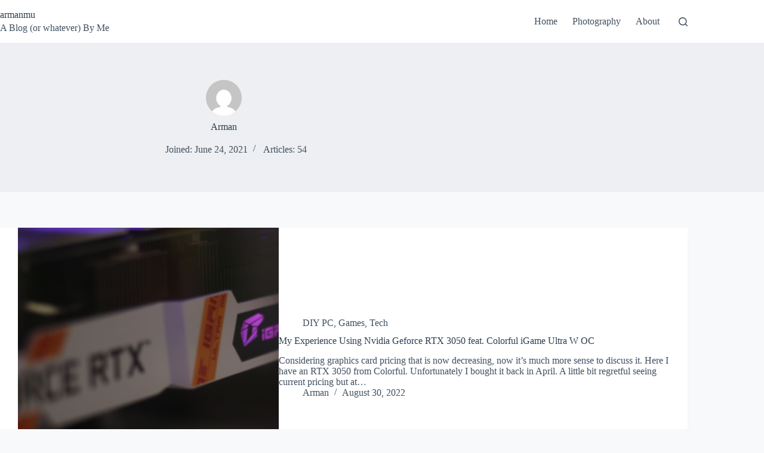

--- FILE ---
content_type: text/html; charset=UTF-8
request_url: https://armanmu.com/author/dusbekas/page/3/
body_size: 12617
content:
<!doctype html>
<html lang="en-GB">
<head>
	
	<meta charset="UTF-8">
	<meta name="viewport" content="width=device-width, initial-scale=1, maximum-scale=5, viewport-fit=cover">
	<link rel="profile" href="https://gmpg.org/xfn/11">

	<link rel="dns-prefetch" href="//cdn.hu-manity.co" />
		<!-- Cookie Compliance -->
		<script type="text/javascript">var huOptions = {"appID":"armanmucom-4b37fcd","currentLanguage":"en","blocking":false,"globalCookie":true,"isAdmin":false,"privacyConsent":true,"forms":[]};</script>
		<script type="text/javascript" src="https://cdn.hu-manity.co/hu-banner.min.js"></script><title>Arman &#8211; Page 3 &#8211; Armanmu</title>
<meta name='robots' content='max-image-preview:large' />
	<style>img:is([sizes="auto" i], [sizes^="auto," i]) { contain-intrinsic-size: 3000px 1500px }</style>
	<link rel="alternate" type="application/rss+xml" title="Armanmu &raquo; Feed" href="https://armanmu.com/feed/" />
<link rel="alternate" type="application/rss+xml" title="Armanmu &raquo; Comments Feed" href="https://armanmu.com/comments/feed/" />
<link rel="alternate" type="application/rss+xml" title="Armanmu &raquo; Posts by Arman Feed" href="https://armanmu.com/author/dusbekas/feed/" />
<link rel='stylesheet' id='blocksy-dynamic-global-css' href='https://armanmu.com/wp-content/uploads/blocksy/css/global.css?ver=64235' media='all' />
<link rel='stylesheet' id='wp-block-library-css' href='https://armanmu.com/wp-includes/css/dist/block-library/style.min.css?ver=6.8.3' media='all' />
<style id='global-styles-inline-css'>
:root{--wp--preset--aspect-ratio--square: 1;--wp--preset--aspect-ratio--4-3: 4/3;--wp--preset--aspect-ratio--3-4: 3/4;--wp--preset--aspect-ratio--3-2: 3/2;--wp--preset--aspect-ratio--2-3: 2/3;--wp--preset--aspect-ratio--16-9: 16/9;--wp--preset--aspect-ratio--9-16: 9/16;--wp--preset--color--black: #000000;--wp--preset--color--cyan-bluish-gray: #abb8c3;--wp--preset--color--white: #ffffff;--wp--preset--color--pale-pink: #f78da7;--wp--preset--color--vivid-red: #cf2e2e;--wp--preset--color--luminous-vivid-orange: #ff6900;--wp--preset--color--luminous-vivid-amber: #fcb900;--wp--preset--color--light-green-cyan: #7bdcb5;--wp--preset--color--vivid-green-cyan: #00d084;--wp--preset--color--pale-cyan-blue: #8ed1fc;--wp--preset--color--vivid-cyan-blue: #0693e3;--wp--preset--color--vivid-purple: #9b51e0;--wp--preset--color--palette-color-1: var(--theme-palette-color-1, #3eaf7c);--wp--preset--color--palette-color-2: var(--theme-palette-color-2, #33a370);--wp--preset--color--palette-color-3: var(--theme-palette-color-3, #415161);--wp--preset--color--palette-color-4: var(--theme-palette-color-4, #2c3e50);--wp--preset--color--palette-color-5: var(--theme-palette-color-5, #E2E7ED);--wp--preset--color--palette-color-6: var(--theme-palette-color-6, #edeff2);--wp--preset--color--palette-color-7: var(--theme-palette-color-7, #f8f9fb);--wp--preset--color--palette-color-8: var(--theme-palette-color-8, #ffffff);--wp--preset--gradient--vivid-cyan-blue-to-vivid-purple: linear-gradient(135deg,rgba(6,147,227,1) 0%,rgb(155,81,224) 100%);--wp--preset--gradient--light-green-cyan-to-vivid-green-cyan: linear-gradient(135deg,rgb(122,220,180) 0%,rgb(0,208,130) 100%);--wp--preset--gradient--luminous-vivid-amber-to-luminous-vivid-orange: linear-gradient(135deg,rgba(252,185,0,1) 0%,rgba(255,105,0,1) 100%);--wp--preset--gradient--luminous-vivid-orange-to-vivid-red: linear-gradient(135deg,rgba(255,105,0,1) 0%,rgb(207,46,46) 100%);--wp--preset--gradient--very-light-gray-to-cyan-bluish-gray: linear-gradient(135deg,rgb(238,238,238) 0%,rgb(169,184,195) 100%);--wp--preset--gradient--cool-to-warm-spectrum: linear-gradient(135deg,rgb(74,234,220) 0%,rgb(151,120,209) 20%,rgb(207,42,186) 40%,rgb(238,44,130) 60%,rgb(251,105,98) 80%,rgb(254,248,76) 100%);--wp--preset--gradient--blush-light-purple: linear-gradient(135deg,rgb(255,206,236) 0%,rgb(152,150,240) 100%);--wp--preset--gradient--blush-bordeaux: linear-gradient(135deg,rgb(254,205,165) 0%,rgb(254,45,45) 50%,rgb(107,0,62) 100%);--wp--preset--gradient--luminous-dusk: linear-gradient(135deg,rgb(255,203,112) 0%,rgb(199,81,192) 50%,rgb(65,88,208) 100%);--wp--preset--gradient--pale-ocean: linear-gradient(135deg,rgb(255,245,203) 0%,rgb(182,227,212) 50%,rgb(51,167,181) 100%);--wp--preset--gradient--electric-grass: linear-gradient(135deg,rgb(202,248,128) 0%,rgb(113,206,126) 100%);--wp--preset--gradient--midnight: linear-gradient(135deg,rgb(2,3,129) 0%,rgb(40,116,252) 100%);--wp--preset--gradient--juicy-peach: linear-gradient(to right, #ffecd2 0%, #fcb69f 100%);--wp--preset--gradient--young-passion: linear-gradient(to right, #ff8177 0%, #ff867a 0%, #ff8c7f 21%, #f99185 52%, #cf556c 78%, #b12a5b 100%);--wp--preset--gradient--true-sunset: linear-gradient(to right, #fa709a 0%, #fee140 100%);--wp--preset--gradient--morpheus-den: linear-gradient(to top, #30cfd0 0%, #330867 100%);--wp--preset--gradient--plum-plate: linear-gradient(135deg, #667eea 0%, #764ba2 100%);--wp--preset--gradient--aqua-splash: linear-gradient(15deg, #13547a 0%, #80d0c7 100%);--wp--preset--gradient--love-kiss: linear-gradient(to top, #ff0844 0%, #ffb199 100%);--wp--preset--gradient--new-retrowave: linear-gradient(to top, #3b41c5 0%, #a981bb 49%, #ffc8a9 100%);--wp--preset--gradient--plum-bath: linear-gradient(to top, #cc208e 0%, #6713d2 100%);--wp--preset--gradient--high-flight: linear-gradient(to right, #0acffe 0%, #495aff 100%);--wp--preset--gradient--teen-party: linear-gradient(-225deg, #FF057C 0%, #8D0B93 50%, #321575 100%);--wp--preset--gradient--fabled-sunset: linear-gradient(-225deg, #231557 0%, #44107A 29%, #FF1361 67%, #FFF800 100%);--wp--preset--gradient--arielle-smile: radial-gradient(circle 248px at center, #16d9e3 0%, #30c7ec 47%, #46aef7 100%);--wp--preset--gradient--itmeo-branding: linear-gradient(180deg, #2af598 0%, #009efd 100%);--wp--preset--gradient--deep-blue: linear-gradient(to right, #6a11cb 0%, #2575fc 100%);--wp--preset--gradient--strong-bliss: linear-gradient(to right, #f78ca0 0%, #f9748f 19%, #fd868c 60%, #fe9a8b 100%);--wp--preset--gradient--sweet-period: linear-gradient(to top, #3f51b1 0%, #5a55ae 13%, #7b5fac 25%, #8f6aae 38%, #a86aa4 50%, #cc6b8e 62%, #f18271 75%, #f3a469 87%, #f7c978 100%);--wp--preset--gradient--purple-division: linear-gradient(to top, #7028e4 0%, #e5b2ca 100%);--wp--preset--gradient--cold-evening: linear-gradient(to top, #0c3483 0%, #a2b6df 100%, #6b8cce 100%, #a2b6df 100%);--wp--preset--gradient--mountain-rock: linear-gradient(to right, #868f96 0%, #596164 100%);--wp--preset--gradient--desert-hump: linear-gradient(to top, #c79081 0%, #dfa579 100%);--wp--preset--gradient--ethernal-constance: linear-gradient(to top, #09203f 0%, #537895 100%);--wp--preset--gradient--happy-memories: linear-gradient(-60deg, #ff5858 0%, #f09819 100%);--wp--preset--gradient--grown-early: linear-gradient(to top, #0ba360 0%, #3cba92 100%);--wp--preset--gradient--morning-salad: linear-gradient(-225deg, #B7F8DB 0%, #50A7C2 100%);--wp--preset--gradient--night-call: linear-gradient(-225deg, #AC32E4 0%, #7918F2 48%, #4801FF 100%);--wp--preset--gradient--mind-crawl: linear-gradient(-225deg, #473B7B 0%, #3584A7 51%, #30D2BE 100%);--wp--preset--gradient--angel-care: linear-gradient(-225deg, #FFE29F 0%, #FFA99F 48%, #FF719A 100%);--wp--preset--gradient--juicy-cake: linear-gradient(to top, #e14fad 0%, #f9d423 100%);--wp--preset--gradient--rich-metal: linear-gradient(to right, #d7d2cc 0%, #304352 100%);--wp--preset--gradient--mole-hall: linear-gradient(-20deg, #616161 0%, #9bc5c3 100%);--wp--preset--gradient--cloudy-knoxville: linear-gradient(120deg, #fdfbfb 0%, #ebedee 100%);--wp--preset--gradient--soft-grass: linear-gradient(to top, #c1dfc4 0%, #deecdd 100%);--wp--preset--gradient--saint-petersburg: linear-gradient(135deg, #f5f7fa 0%, #c3cfe2 100%);--wp--preset--gradient--everlasting-sky: linear-gradient(135deg, #fdfcfb 0%, #e2d1c3 100%);--wp--preset--gradient--kind-steel: linear-gradient(-20deg, #e9defa 0%, #fbfcdb 100%);--wp--preset--gradient--over-sun: linear-gradient(60deg, #abecd6 0%, #fbed96 100%);--wp--preset--gradient--premium-white: linear-gradient(to top, #d5d4d0 0%, #d5d4d0 1%, #eeeeec 31%, #efeeec 75%, #e9e9e7 100%);--wp--preset--gradient--clean-mirror: linear-gradient(45deg, #93a5cf 0%, #e4efe9 100%);--wp--preset--gradient--wild-apple: linear-gradient(to top, #d299c2 0%, #fef9d7 100%);--wp--preset--gradient--snow-again: linear-gradient(to top, #e6e9f0 0%, #eef1f5 100%);--wp--preset--gradient--confident-cloud: linear-gradient(to top, #dad4ec 0%, #dad4ec 1%, #f3e7e9 100%);--wp--preset--gradient--glass-water: linear-gradient(to top, #dfe9f3 0%, white 100%);--wp--preset--gradient--perfect-white: linear-gradient(-225deg, #E3FDF5 0%, #FFE6FA 100%);--wp--preset--font-size--small: 13px;--wp--preset--font-size--medium: 20px;--wp--preset--font-size--large: clamp(22px, 1.375rem + ((1vw - 3.2px) * 0.625), 30px);--wp--preset--font-size--x-large: clamp(30px, 1.875rem + ((1vw - 3.2px) * 1.563), 50px);--wp--preset--font-size--xx-large: clamp(45px, 2.813rem + ((1vw - 3.2px) * 2.734), 80px);--wp--preset--spacing--20: 0.44rem;--wp--preset--spacing--30: 0.67rem;--wp--preset--spacing--40: 1rem;--wp--preset--spacing--50: 1.5rem;--wp--preset--spacing--60: 2.25rem;--wp--preset--spacing--70: 3.38rem;--wp--preset--spacing--80: 5.06rem;--wp--preset--shadow--natural: 6px 6px 9px rgba(0, 0, 0, 0.2);--wp--preset--shadow--deep: 12px 12px 50px rgba(0, 0, 0, 0.4);--wp--preset--shadow--sharp: 6px 6px 0px rgba(0, 0, 0, 0.2);--wp--preset--shadow--outlined: 6px 6px 0px -3px rgba(255, 255, 255, 1), 6px 6px rgba(0, 0, 0, 1);--wp--preset--shadow--crisp: 6px 6px 0px rgba(0, 0, 0, 1);}:root { --wp--style--global--content-size: var(--theme-block-max-width);--wp--style--global--wide-size: var(--theme-block-wide-max-width); }:where(body) { margin: 0; }.wp-site-blocks > .alignleft { float: left; margin-right: 2em; }.wp-site-blocks > .alignright { float: right; margin-left: 2em; }.wp-site-blocks > .aligncenter { justify-content: center; margin-left: auto; margin-right: auto; }:where(.wp-site-blocks) > * { margin-block-start: var(--theme-content-spacing); margin-block-end: 0; }:where(.wp-site-blocks) > :first-child { margin-block-start: 0; }:where(.wp-site-blocks) > :last-child { margin-block-end: 0; }:root { --wp--style--block-gap: var(--theme-content-spacing); }:root :where(.is-layout-flow) > :first-child{margin-block-start: 0;}:root :where(.is-layout-flow) > :last-child{margin-block-end: 0;}:root :where(.is-layout-flow) > *{margin-block-start: var(--theme-content-spacing);margin-block-end: 0;}:root :where(.is-layout-constrained) > :first-child{margin-block-start: 0;}:root :where(.is-layout-constrained) > :last-child{margin-block-end: 0;}:root :where(.is-layout-constrained) > *{margin-block-start: var(--theme-content-spacing);margin-block-end: 0;}:root :where(.is-layout-flex){gap: var(--theme-content-spacing);}:root :where(.is-layout-grid){gap: var(--theme-content-spacing);}.is-layout-flow > .alignleft{float: left;margin-inline-start: 0;margin-inline-end: 2em;}.is-layout-flow > .alignright{float: right;margin-inline-start: 2em;margin-inline-end: 0;}.is-layout-flow > .aligncenter{margin-left: auto !important;margin-right: auto !important;}.is-layout-constrained > .alignleft{float: left;margin-inline-start: 0;margin-inline-end: 2em;}.is-layout-constrained > .alignright{float: right;margin-inline-start: 2em;margin-inline-end: 0;}.is-layout-constrained > .aligncenter{margin-left: auto !important;margin-right: auto !important;}.is-layout-constrained > :where(:not(.alignleft):not(.alignright):not(.alignfull)){max-width: var(--wp--style--global--content-size);margin-left: auto !important;margin-right: auto !important;}.is-layout-constrained > .alignwide{max-width: var(--wp--style--global--wide-size);}body .is-layout-flex{display: flex;}.is-layout-flex{flex-wrap: wrap;align-items: center;}.is-layout-flex > :is(*, div){margin: 0;}body .is-layout-grid{display: grid;}.is-layout-grid > :is(*, div){margin: 0;}body{padding-top: 0px;padding-right: 0px;padding-bottom: 0px;padding-left: 0px;}.has-black-color{color: var(--wp--preset--color--black) !important;}.has-cyan-bluish-gray-color{color: var(--wp--preset--color--cyan-bluish-gray) !important;}.has-white-color{color: var(--wp--preset--color--white) !important;}.has-pale-pink-color{color: var(--wp--preset--color--pale-pink) !important;}.has-vivid-red-color{color: var(--wp--preset--color--vivid-red) !important;}.has-luminous-vivid-orange-color{color: var(--wp--preset--color--luminous-vivid-orange) !important;}.has-luminous-vivid-amber-color{color: var(--wp--preset--color--luminous-vivid-amber) !important;}.has-light-green-cyan-color{color: var(--wp--preset--color--light-green-cyan) !important;}.has-vivid-green-cyan-color{color: var(--wp--preset--color--vivid-green-cyan) !important;}.has-pale-cyan-blue-color{color: var(--wp--preset--color--pale-cyan-blue) !important;}.has-vivid-cyan-blue-color{color: var(--wp--preset--color--vivid-cyan-blue) !important;}.has-vivid-purple-color{color: var(--wp--preset--color--vivid-purple) !important;}.has-palette-color-1-color{color: var(--wp--preset--color--palette-color-1) !important;}.has-palette-color-2-color{color: var(--wp--preset--color--palette-color-2) !important;}.has-palette-color-3-color{color: var(--wp--preset--color--palette-color-3) !important;}.has-palette-color-4-color{color: var(--wp--preset--color--palette-color-4) !important;}.has-palette-color-5-color{color: var(--wp--preset--color--palette-color-5) !important;}.has-palette-color-6-color{color: var(--wp--preset--color--palette-color-6) !important;}.has-palette-color-7-color{color: var(--wp--preset--color--palette-color-7) !important;}.has-palette-color-8-color{color: var(--wp--preset--color--palette-color-8) !important;}.has-black-background-color{background-color: var(--wp--preset--color--black) !important;}.has-cyan-bluish-gray-background-color{background-color: var(--wp--preset--color--cyan-bluish-gray) !important;}.has-white-background-color{background-color: var(--wp--preset--color--white) !important;}.has-pale-pink-background-color{background-color: var(--wp--preset--color--pale-pink) !important;}.has-vivid-red-background-color{background-color: var(--wp--preset--color--vivid-red) !important;}.has-luminous-vivid-orange-background-color{background-color: var(--wp--preset--color--luminous-vivid-orange) !important;}.has-luminous-vivid-amber-background-color{background-color: var(--wp--preset--color--luminous-vivid-amber) !important;}.has-light-green-cyan-background-color{background-color: var(--wp--preset--color--light-green-cyan) !important;}.has-vivid-green-cyan-background-color{background-color: var(--wp--preset--color--vivid-green-cyan) !important;}.has-pale-cyan-blue-background-color{background-color: var(--wp--preset--color--pale-cyan-blue) !important;}.has-vivid-cyan-blue-background-color{background-color: var(--wp--preset--color--vivid-cyan-blue) !important;}.has-vivid-purple-background-color{background-color: var(--wp--preset--color--vivid-purple) !important;}.has-palette-color-1-background-color{background-color: var(--wp--preset--color--palette-color-1) !important;}.has-palette-color-2-background-color{background-color: var(--wp--preset--color--palette-color-2) !important;}.has-palette-color-3-background-color{background-color: var(--wp--preset--color--palette-color-3) !important;}.has-palette-color-4-background-color{background-color: var(--wp--preset--color--palette-color-4) !important;}.has-palette-color-5-background-color{background-color: var(--wp--preset--color--palette-color-5) !important;}.has-palette-color-6-background-color{background-color: var(--wp--preset--color--palette-color-6) !important;}.has-palette-color-7-background-color{background-color: var(--wp--preset--color--palette-color-7) !important;}.has-palette-color-8-background-color{background-color: var(--wp--preset--color--palette-color-8) !important;}.has-black-border-color{border-color: var(--wp--preset--color--black) !important;}.has-cyan-bluish-gray-border-color{border-color: var(--wp--preset--color--cyan-bluish-gray) !important;}.has-white-border-color{border-color: var(--wp--preset--color--white) !important;}.has-pale-pink-border-color{border-color: var(--wp--preset--color--pale-pink) !important;}.has-vivid-red-border-color{border-color: var(--wp--preset--color--vivid-red) !important;}.has-luminous-vivid-orange-border-color{border-color: var(--wp--preset--color--luminous-vivid-orange) !important;}.has-luminous-vivid-amber-border-color{border-color: var(--wp--preset--color--luminous-vivid-amber) !important;}.has-light-green-cyan-border-color{border-color: var(--wp--preset--color--light-green-cyan) !important;}.has-vivid-green-cyan-border-color{border-color: var(--wp--preset--color--vivid-green-cyan) !important;}.has-pale-cyan-blue-border-color{border-color: var(--wp--preset--color--pale-cyan-blue) !important;}.has-vivid-cyan-blue-border-color{border-color: var(--wp--preset--color--vivid-cyan-blue) !important;}.has-vivid-purple-border-color{border-color: var(--wp--preset--color--vivid-purple) !important;}.has-palette-color-1-border-color{border-color: var(--wp--preset--color--palette-color-1) !important;}.has-palette-color-2-border-color{border-color: var(--wp--preset--color--palette-color-2) !important;}.has-palette-color-3-border-color{border-color: var(--wp--preset--color--palette-color-3) !important;}.has-palette-color-4-border-color{border-color: var(--wp--preset--color--palette-color-4) !important;}.has-palette-color-5-border-color{border-color: var(--wp--preset--color--palette-color-5) !important;}.has-palette-color-6-border-color{border-color: var(--wp--preset--color--palette-color-6) !important;}.has-palette-color-7-border-color{border-color: var(--wp--preset--color--palette-color-7) !important;}.has-palette-color-8-border-color{border-color: var(--wp--preset--color--palette-color-8) !important;}.has-vivid-cyan-blue-to-vivid-purple-gradient-background{background: var(--wp--preset--gradient--vivid-cyan-blue-to-vivid-purple) !important;}.has-light-green-cyan-to-vivid-green-cyan-gradient-background{background: var(--wp--preset--gradient--light-green-cyan-to-vivid-green-cyan) !important;}.has-luminous-vivid-amber-to-luminous-vivid-orange-gradient-background{background: var(--wp--preset--gradient--luminous-vivid-amber-to-luminous-vivid-orange) !important;}.has-luminous-vivid-orange-to-vivid-red-gradient-background{background: var(--wp--preset--gradient--luminous-vivid-orange-to-vivid-red) !important;}.has-very-light-gray-to-cyan-bluish-gray-gradient-background{background: var(--wp--preset--gradient--very-light-gray-to-cyan-bluish-gray) !important;}.has-cool-to-warm-spectrum-gradient-background{background: var(--wp--preset--gradient--cool-to-warm-spectrum) !important;}.has-blush-light-purple-gradient-background{background: var(--wp--preset--gradient--blush-light-purple) !important;}.has-blush-bordeaux-gradient-background{background: var(--wp--preset--gradient--blush-bordeaux) !important;}.has-luminous-dusk-gradient-background{background: var(--wp--preset--gradient--luminous-dusk) !important;}.has-pale-ocean-gradient-background{background: var(--wp--preset--gradient--pale-ocean) !important;}.has-electric-grass-gradient-background{background: var(--wp--preset--gradient--electric-grass) !important;}.has-midnight-gradient-background{background: var(--wp--preset--gradient--midnight) !important;}.has-juicy-peach-gradient-background{background: var(--wp--preset--gradient--juicy-peach) !important;}.has-young-passion-gradient-background{background: var(--wp--preset--gradient--young-passion) !important;}.has-true-sunset-gradient-background{background: var(--wp--preset--gradient--true-sunset) !important;}.has-morpheus-den-gradient-background{background: var(--wp--preset--gradient--morpheus-den) !important;}.has-plum-plate-gradient-background{background: var(--wp--preset--gradient--plum-plate) !important;}.has-aqua-splash-gradient-background{background: var(--wp--preset--gradient--aqua-splash) !important;}.has-love-kiss-gradient-background{background: var(--wp--preset--gradient--love-kiss) !important;}.has-new-retrowave-gradient-background{background: var(--wp--preset--gradient--new-retrowave) !important;}.has-plum-bath-gradient-background{background: var(--wp--preset--gradient--plum-bath) !important;}.has-high-flight-gradient-background{background: var(--wp--preset--gradient--high-flight) !important;}.has-teen-party-gradient-background{background: var(--wp--preset--gradient--teen-party) !important;}.has-fabled-sunset-gradient-background{background: var(--wp--preset--gradient--fabled-sunset) !important;}.has-arielle-smile-gradient-background{background: var(--wp--preset--gradient--arielle-smile) !important;}.has-itmeo-branding-gradient-background{background: var(--wp--preset--gradient--itmeo-branding) !important;}.has-deep-blue-gradient-background{background: var(--wp--preset--gradient--deep-blue) !important;}.has-strong-bliss-gradient-background{background: var(--wp--preset--gradient--strong-bliss) !important;}.has-sweet-period-gradient-background{background: var(--wp--preset--gradient--sweet-period) !important;}.has-purple-division-gradient-background{background: var(--wp--preset--gradient--purple-division) !important;}.has-cold-evening-gradient-background{background: var(--wp--preset--gradient--cold-evening) !important;}.has-mountain-rock-gradient-background{background: var(--wp--preset--gradient--mountain-rock) !important;}.has-desert-hump-gradient-background{background: var(--wp--preset--gradient--desert-hump) !important;}.has-ethernal-constance-gradient-background{background: var(--wp--preset--gradient--ethernal-constance) !important;}.has-happy-memories-gradient-background{background: var(--wp--preset--gradient--happy-memories) !important;}.has-grown-early-gradient-background{background: var(--wp--preset--gradient--grown-early) !important;}.has-morning-salad-gradient-background{background: var(--wp--preset--gradient--morning-salad) !important;}.has-night-call-gradient-background{background: var(--wp--preset--gradient--night-call) !important;}.has-mind-crawl-gradient-background{background: var(--wp--preset--gradient--mind-crawl) !important;}.has-angel-care-gradient-background{background: var(--wp--preset--gradient--angel-care) !important;}.has-juicy-cake-gradient-background{background: var(--wp--preset--gradient--juicy-cake) !important;}.has-rich-metal-gradient-background{background: var(--wp--preset--gradient--rich-metal) !important;}.has-mole-hall-gradient-background{background: var(--wp--preset--gradient--mole-hall) !important;}.has-cloudy-knoxville-gradient-background{background: var(--wp--preset--gradient--cloudy-knoxville) !important;}.has-soft-grass-gradient-background{background: var(--wp--preset--gradient--soft-grass) !important;}.has-saint-petersburg-gradient-background{background: var(--wp--preset--gradient--saint-petersburg) !important;}.has-everlasting-sky-gradient-background{background: var(--wp--preset--gradient--everlasting-sky) !important;}.has-kind-steel-gradient-background{background: var(--wp--preset--gradient--kind-steel) !important;}.has-over-sun-gradient-background{background: var(--wp--preset--gradient--over-sun) !important;}.has-premium-white-gradient-background{background: var(--wp--preset--gradient--premium-white) !important;}.has-clean-mirror-gradient-background{background: var(--wp--preset--gradient--clean-mirror) !important;}.has-wild-apple-gradient-background{background: var(--wp--preset--gradient--wild-apple) !important;}.has-snow-again-gradient-background{background: var(--wp--preset--gradient--snow-again) !important;}.has-confident-cloud-gradient-background{background: var(--wp--preset--gradient--confident-cloud) !important;}.has-glass-water-gradient-background{background: var(--wp--preset--gradient--glass-water) !important;}.has-perfect-white-gradient-background{background: var(--wp--preset--gradient--perfect-white) !important;}.has-small-font-size{font-size: var(--wp--preset--font-size--small) !important;}.has-medium-font-size{font-size: var(--wp--preset--font-size--medium) !important;}.has-large-font-size{font-size: var(--wp--preset--font-size--large) !important;}.has-x-large-font-size{font-size: var(--wp--preset--font-size--x-large) !important;}.has-xx-large-font-size{font-size: var(--wp--preset--font-size--xx-large) !important;}
:root :where(.wp-block-pullquote){font-size: clamp(0.984em, 0.984rem + ((1vw - 0.2em) * 0.645), 1.5em);line-height: 1.6;}
</style>
<link rel='stylesheet' id='ct-main-styles-css' href='https://armanmu.com/wp-content/themes/blocksy/static/bundle/main.min.css?ver=2.1.9' media='all' />
<link rel='stylesheet' id='ct-page-title-styles-css' href='https://armanmu.com/wp-content/themes/blocksy/static/bundle/page-title.min.css?ver=2.1.9' media='all' />
<link rel="https://api.w.org/" href="https://armanmu.com/wp-json/" /><link rel="alternate" title="JSON" type="application/json" href="https://armanmu.com/wp-json/wp/v2/users/2" /><link rel="EditURI" type="application/rsd+xml" title="RSD" href="https://armanmu.com/xmlrpc.php?rsd" />
<meta name="generator" content="WordPress 6.8.3" />
<meta name="cdp-version" content="1.5.0" /><noscript><link rel='stylesheet' href='https://armanmu.com/wp-content/themes/blocksy/static/bundle/no-scripts.min.css' type='text/css'></noscript>
<link rel="icon" href="https://armanmu.com/wp-content/uploads/2021/06/cropped-icon-32x32.png" sizes="32x32" />
<link rel="icon" href="https://armanmu.com/wp-content/uploads/2021/06/cropped-icon-192x192.png" sizes="192x192" />
<link rel="apple-touch-icon" href="https://armanmu.com/wp-content/uploads/2021/06/cropped-icon-180x180.png" />
<meta name="msapplication-TileImage" content="https://armanmu.com/wp-content/uploads/2021/06/cropped-icon-270x270.png" />
		<style id="wp-custom-css">
			.entry-content *{margin-bottom: 8px;}

.entry-content .wp-block-image{margin-bottom: 16px;}

.entry-content .wp-block-image img{margin-bottom: 0px;}

.entry-content h1{margin-top: 16px;}
		</style>
			</head>


<body class="archive paged author author-dusbekas author-2 wp-custom-logo wp-embed-responsive paged-3 author-paged-3 wp-theme-blocksy cookies-not-set" data-link="type-2" data-prefix="author" data-header="type-1:sticky" data-footer="type-1">

<a class="skip-link screen-reader-text" href="#main">Skip to content</a><div class="ct-drawer-canvas" data-location="start">
		<div id="search-modal" class="ct-panel" data-behaviour="modal" role="dialog" aria-label="Search modal" inert>
			<div class="ct-panel-actions">
				<button class="ct-toggle-close" data-type="type-1" aria-label="Close search modal">
					<svg class="ct-icon" width="12" height="12" viewBox="0 0 15 15"><path d="M1 15a1 1 0 01-.71-.29 1 1 0 010-1.41l5.8-5.8-5.8-5.8A1 1 0 011.7.29l5.8 5.8 5.8-5.8a1 1 0 011.41 1.41l-5.8 5.8 5.8 5.8a1 1 0 01-1.41 1.41l-5.8-5.8-5.8 5.8A1 1 0 011 15z"/></svg>				</button>
			</div>

			<div class="ct-panel-content">
				

<form role="search" method="get" class="ct-search-form"  action="https://armanmu.com/" aria-haspopup="listbox" data-live-results="thumbs">

	<input type="search" class="modal-field" placeholder="Search" value="" name="s" autocomplete="off" title="Search for..." aria-label="Search for...">

	<div class="ct-search-form-controls">
		
		<button type="submit" class="wp-element-button" data-button="icon" aria-label="Search button">
			<svg class="ct-icon ct-search-button-content" aria-hidden="true" width="15" height="15" viewBox="0 0 15 15"><path d="M14.8,13.7L12,11c0.9-1.2,1.5-2.6,1.5-4.2c0-3.7-3-6.8-6.8-6.8S0,3,0,6.8s3,6.8,6.8,6.8c1.6,0,3.1-0.6,4.2-1.5l2.8,2.8c0.1,0.1,0.3,0.2,0.5,0.2s0.4-0.1,0.5-0.2C15.1,14.5,15.1,14,14.8,13.7z M1.5,6.8c0-2.9,2.4-5.2,5.2-5.2S12,3.9,12,6.8S9.6,12,6.8,12S1.5,9.6,1.5,6.8z"/></svg>
			<span class="ct-ajax-loader">
				<svg viewBox="0 0 24 24">
					<circle cx="12" cy="12" r="10" opacity="0.2" fill="none" stroke="currentColor" stroke-miterlimit="10" stroke-width="2"/>

					<path d="m12,2c5.52,0,10,4.48,10,10" fill="none" stroke="currentColor" stroke-linecap="round" stroke-miterlimit="10" stroke-width="2">
						<animateTransform
							attributeName="transform"
							attributeType="XML"
							type="rotate"
							dur="0.6s"
							from="0 12 12"
							to="360 12 12"
							repeatCount="indefinite"
						/>
					</path>
				</svg>
			</span>
		</button>

		
					<input type="hidden" name="ct_post_type" value="post:page">
		
		

		<input type="hidden" value="0db23ce554" class="ct-live-results-nonce">	</div>

			<div class="screen-reader-text" aria-live="polite" role="status">
			No results		</div>
	
</form>


			</div>
		</div>

		<div id="offcanvas" class="ct-panel ct-header" data-behaviour="right-side" role="dialog" aria-label="Offcanvas modal" inert=""><div class="ct-panel-inner">
		<div class="ct-panel-actions">
			
			<button class="ct-toggle-close" data-type="type-1" aria-label="Close drawer">
				<svg class="ct-icon" width="12" height="12" viewBox="0 0 15 15"><path d="M1 15a1 1 0 01-.71-.29 1 1 0 010-1.41l5.8-5.8-5.8-5.8A1 1 0 011.7.29l5.8 5.8 5.8-5.8a1 1 0 011.41 1.41l-5.8 5.8 5.8 5.8a1 1 0 01-1.41 1.41l-5.8-5.8-5.8 5.8A1 1 0 011 15z"/></svg>
			</button>
		</div>
		<div class="ct-panel-content" data-device="desktop"><div class="ct-panel-content-inner"></div></div><div class="ct-panel-content" data-device="mobile"><div class="ct-panel-content-inner">
<nav
	class="mobile-menu menu-container"
	data-id="mobile-menu" data-interaction="click" data-toggle-type="type-1" data-submenu-dots="yes"	aria-label="Default">

	<ul id="menu-default-1" class=""><li class="menu-item menu-item-type-custom menu-item-object-custom menu-item-home menu-item-321"><a href="https://armanmu.com" class="ct-menu-link">Home</a></li>
<li class="menu-item menu-item-type-post_type menu-item-object-page menu-item-322"><a href="https://armanmu.com/photography/" class="ct-menu-link">Photography</a></li>
<li class="menu-item menu-item-type-post_type menu-item-object-page menu-item-39"><a href="https://armanmu.com/about/" class="ct-menu-link">About</a></li>
</ul></nav>

</div></div></div></div></div>
<div id="main-container">
	<header id="header" class="ct-header" data-id="type-1" itemscope="" itemtype="https://schema.org/WPHeader"><div data-device="desktop"><div class="ct-sticky-container"><div data-sticky="slide"><div data-row="middle" data-column-set="2"><div class="ct-container"><div data-column="start" data-placements="1"><div data-items="primary">
<div	class="site-branding"
	data-id="logo"	data-logo="top"	itemscope="itemscope" itemtype="https://schema.org/Organization">

			<a href="https://armanmu.com/" class="site-logo-container" rel="home" itemprop="url" ><img width="512" height="512" src="https://armanmu.com/wp-content/uploads/2021/06/cropped-icon.png" class="default-logo" alt="Armanmu" decoding="async" fetchpriority="high" srcset="https://armanmu.com/wp-content/uploads/2021/06/cropped-icon.png 512w, https://armanmu.com/wp-content/uploads/2021/06/cropped-icon-300x300.png 300w, https://armanmu.com/wp-content/uploads/2021/06/cropped-icon-150x150.png 150w, https://armanmu.com/wp-content/uploads/2021/06/cropped-icon-270x270.png 270w, https://armanmu.com/wp-content/uploads/2021/06/cropped-icon-192x192.png 192w, https://armanmu.com/wp-content/uploads/2021/06/cropped-icon-180x180.png 180w, https://armanmu.com/wp-content/uploads/2021/06/cropped-icon-32x32.png 32w" sizes="(max-width: 512px) 100vw, 512px" /></a>	
			<div class="site-title-container">
							<span class="site-title " itemprop="name">
					<a href="https://armanmu.com/" rel="home" itemprop="url">
						armanmu					</a>
				</span>
			
							<p class="site-description " itemprop="description">
					A Blog (or whatever) By Me				</p>
					</div>
	  </div>

</div></div><div data-column="end" data-placements="1"><div data-items="primary">
<nav
	id="header-menu-1"
	class="header-menu-1 menu-container"
	data-id="menu" data-interaction="hover"	data-menu="type-1"
	data-dropdown="type-1:simple"		data-responsive="no"	itemscope="" itemtype="https://schema.org/SiteNavigationElement"	aria-label="Default">

	<ul id="menu-default" class="menu"><li id="menu-item-321" class="menu-item menu-item-type-custom menu-item-object-custom menu-item-home menu-item-321"><a href="https://armanmu.com" class="ct-menu-link">Home</a></li>
<li id="menu-item-322" class="menu-item menu-item-type-post_type menu-item-object-page menu-item-322"><a href="https://armanmu.com/photography/" class="ct-menu-link">Photography</a></li>
<li id="menu-item-39" class="menu-item menu-item-type-post_type menu-item-object-page menu-item-39"><a href="https://armanmu.com/about/" class="ct-menu-link">About</a></li>
</ul></nav>


<button
	class="ct-header-search ct-toggle "
	data-toggle-panel="#search-modal"
	aria-controls="search-modal"
	aria-label="Search"
	data-label="left"
	data-id="search">

	<span class="ct-label ct-hidden-sm ct-hidden-md ct-hidden-lg" aria-hidden="true">Search</span>

	<svg class="ct-icon" aria-hidden="true" width="15" height="15" viewBox="0 0 15 15"><path d="M14.8,13.7L12,11c0.9-1.2,1.5-2.6,1.5-4.2c0-3.7-3-6.8-6.8-6.8S0,3,0,6.8s3,6.8,6.8,6.8c1.6,0,3.1-0.6,4.2-1.5l2.8,2.8c0.1,0.1,0.3,0.2,0.5,0.2s0.4-0.1,0.5-0.2C15.1,14.5,15.1,14,14.8,13.7z M1.5,6.8c0-2.9,2.4-5.2,5.2-5.2S12,3.9,12,6.8S9.6,12,6.8,12S1.5,9.6,1.5,6.8z"/></svg></button>
</div></div></div></div></div></div></div><div data-device="mobile"><div class="ct-sticky-container"><div data-sticky="slide"><div data-row="middle" data-column-set="2"><div class="ct-container"><div data-column="start" data-placements="1"><div data-items="primary">
<div	class="site-branding"
	data-id="logo"	data-logo="top"	>

			<a href="https://armanmu.com/" class="site-logo-container" rel="home" itemprop="url" ><img width="512" height="512" src="https://armanmu.com/wp-content/uploads/2021/06/cropped-icon.png" class="default-logo" alt="Armanmu" decoding="async" srcset="https://armanmu.com/wp-content/uploads/2021/06/cropped-icon.png 512w, https://armanmu.com/wp-content/uploads/2021/06/cropped-icon-300x300.png 300w, https://armanmu.com/wp-content/uploads/2021/06/cropped-icon-150x150.png 150w, https://armanmu.com/wp-content/uploads/2021/06/cropped-icon-270x270.png 270w, https://armanmu.com/wp-content/uploads/2021/06/cropped-icon-192x192.png 192w, https://armanmu.com/wp-content/uploads/2021/06/cropped-icon-180x180.png 180w, https://armanmu.com/wp-content/uploads/2021/06/cropped-icon-32x32.png 32w" sizes="(max-width: 512px) 100vw, 512px" /></a>	
			<div class="site-title-container">
							<span class="site-title " >
					<a href="https://armanmu.com/" rel="home" >
						armanmu					</a>
				</span>
			
							<p class="site-description " >
					A Blog (or whatever) By Me				</p>
					</div>
	  </div>

</div></div><div data-column="end" data-placements="1"><div data-items="primary">
<button
	class="ct-header-trigger ct-toggle "
	data-toggle-panel="#offcanvas"
	aria-controls="offcanvas"
	data-design="simple"
	data-label="right"
	aria-label="Menu"
	data-id="trigger">

	<span class="ct-label ct-hidden-sm ct-hidden-md ct-hidden-lg" aria-hidden="true">Menu</span>

	<svg
		class="ct-icon"
		width="18" height="14" viewBox="0 0 18 14"
		data-type="type-1"
		aria-hidden="true">

		<rect y="0.00" width="18" height="1.7" rx="1"/>
		<rect y="6.15" width="18" height="1.7" rx="1"/>
		<rect y="12.3" width="18" height="1.7" rx="1"/>
	</svg>
</button>

<button
	class="ct-header-search ct-toggle "
	data-toggle-panel="#search-modal"
	aria-controls="search-modal"
	aria-label="Search"
	data-label="left"
	data-id="search">

	<span class="ct-label ct-hidden-sm ct-hidden-md ct-hidden-lg" aria-hidden="true">Search</span>

	<svg class="ct-icon" aria-hidden="true" width="15" height="15" viewBox="0 0 15 15"><path d="M14.8,13.7L12,11c0.9-1.2,1.5-2.6,1.5-4.2c0-3.7-3-6.8-6.8-6.8S0,3,0,6.8s3,6.8,6.8,6.8c1.6,0,3.1-0.6,4.2-1.5l2.8,2.8c0.1,0.1,0.3,0.2,0.5,0.2s0.4-0.1,0.5-0.2C15.1,14.5,15.1,14,14.8,13.7z M1.5,6.8c0-2.9,2.4-5.2,5.2-5.2S12,3.9,12,6.8S9.6,12,6.8,12S1.5,9.6,1.5,6.8z"/></svg></button>
</div></div></div></div></div></div></div></header>
	<main id="main" class="site-main hfeed" itemscope="itemscope" itemtype="https://schema.org/CreativeWork">

		
<div class="hero-section" data-type="type-2">
	
			<header class="entry-header ct-container-narrow">
			<div class="ct-author-name"><span class="ct-media-container-static"><img decoding="async" src="https://secure.gravatar.com/avatar/7c73bbc62ad25812fc985fd90c6c661813f97cf2aee9381429319be4a7182e26?s=120&amp;d=mm&amp;r=g" width="60" height="60" style="height:60px" alt="Arman"></span><h1 class="page-title" itemprop="headline">Arman</h1></div>
		<ul class="entry-meta" data-type="simple:slash">
							<li class="meta-date">Joined:&nbsp;June 24, 2021</li>
			
							<li class="meta-articles">Articles:&nbsp;54</li>
			
					</ul>

			</header>
	</div>



<div class="ct-container"  data-vertical-spacing="top:bottom">
	<section >
		<div class="entries" data-archive="default" data-layout="simple" data-cards="boxed"><article class="entry-card post-454 post type-post status-publish format-standard has-post-thumbnail hentry category-diy-pc category-games category-tech tag-colorful-igame tag-graphics-card tag-indonesian tag-rtx" data-reveal="bottom:no"><a class="ct-media-container boundless-image" href="https://armanmu.com/my-experience-using-nvidia-geforce-rtx-3050-feat-colorful-igame-ultra-w-oc/" aria-label="My Experience Using Nvidia Geforce RTX 3050 feat. Colorful iGame Ultra W OC"><img width="768" height="432" src="https://armanmu.com/wp-content/uploads/2022/08/bitmap-768x432.png" class="attachment-medium_large size-medium_large wp-post-image" alt="iGame GeForce RTX 3050 Ultra W OC" loading="lazy" decoding="async" srcset="https://armanmu.com/wp-content/uploads/2022/08/bitmap-768x432.png 768w, https://armanmu.com/wp-content/uploads/2022/08/bitmap-300x169.png 300w, https://armanmu.com/wp-content/uploads/2022/08/bitmap.png 910w" sizes="auto, (max-width: 768px) 100vw, 768px" itemprop="image" style="aspect-ratio: 4/3;" /></a><div class="card-content"><ul class="entry-meta" data-type="simple:slash" data-id="defaul" ><li class="meta-categories" data-type="simple"><a href="https://armanmu.com/category/diy-pc/" rel="tag" class="ct-term-8">DIY PC</a>, <a href="https://armanmu.com/category/games/" rel="tag" class="ct-term-16">Games</a>, <a href="https://armanmu.com/category/tech/" rel="tag" class="ct-term-57">Tech</a></li></ul><h2 class="entry-title"><a href="https://armanmu.com/my-experience-using-nvidia-geforce-rtx-3050-feat-colorful-igame-ultra-w-oc/" rel="bookmark">My Experience Using Nvidia Geforce RTX 3050 feat. Colorful iGame Ultra W OC</a></h2><div class="entry-excerpt"><p>Considering graphics card pricing that is now decreasing, now it’s much more sense to discuss it. Here I have an RTX 3050 from Colorful. Unfortunately I bought it back in April. A little bit regretful seeing current pricing but at…</p>
</div><ul class="entry-meta" data-type="simple:slash" data-id="dd354d" ><li class="meta-author" itemprop="author" itemscope="" itemtype="https://schema.org/Person"><a class="ct-meta-element-author" href="https://armanmu.com/author/dusbekas/" title="Posts by Arman" rel="author" itemprop="url"><span itemprop="name">Arman</span></a></li><li class="meta-date" itemprop="datePublished"><time class="ct-meta-element-date" datetime="2022-08-30T08:00:00+07:00">August 30, 2022</time></li></ul></div></article><article class="entry-card post-450 post type-post status-publish format-standard has-post-thumbnail hentry category-motion-pictures tag-horror tag-ibu tag-joko-anwar" data-reveal="bottom:no"><a class="ct-media-container boundless-image" href="https://armanmu.com/film-review-pengabdi-setan-2-communion-2022/" aria-label="Film Review: Pengabdi Setan 2 Communion (2022)"><img width="768" height="502" src="https://armanmu.com/wp-content/uploads/2022/08/3872912709-768x502.jpg" class="attachment-medium_large size-medium_large wp-post-image" alt="Pengabdi Setan 2" loading="lazy" decoding="async" srcset="https://armanmu.com/wp-content/uploads/2022/08/3872912709-768x502.jpg 768w, https://armanmu.com/wp-content/uploads/2022/08/3872912709-300x196.jpg 300w, https://armanmu.com/wp-content/uploads/2022/08/3872912709-1024x670.jpg 1024w, https://armanmu.com/wp-content/uploads/2022/08/3872912709-1536x1004.jpg 1536w, https://armanmu.com/wp-content/uploads/2022/08/3872912709.jpg 2048w" sizes="auto, (max-width: 768px) 100vw, 768px" itemprop="image" style="aspect-ratio: 4/3;" /></a><div class="card-content"><ul class="entry-meta" data-type="simple:slash" data-id="defaul" ><li class="meta-categories" data-type="simple"><a href="https://armanmu.com/category/motion-pictures/" rel="tag" class="ct-term-24">Motion Pictures</a></li></ul><h2 class="entry-title"><a href="https://armanmu.com/film-review-pengabdi-setan-2-communion-2022/" rel="bookmark">Film Review: Pengabdi Setan 2 Communion (2022)</a></h2><div class="entry-excerpt"><p>There&#8217;s no room to catch a breath. The only time that my heart rate could calm down is just at the very beginning of the film. This is not something that I recommend you to watch for your first date…</p>
</div><ul class="entry-meta" data-type="simple:slash" data-id="41fb36" ><li class="meta-author" itemprop="author" itemscope="" itemtype="https://schema.org/Person"><a class="ct-meta-element-author" href="https://armanmu.com/author/dusbekas/" title="Posts by Arman" rel="author" itemprop="url"><span itemprop="name">Arman</span></a></li><li class="meta-date" itemprop="datePublished"><time class="ct-meta-element-date" datetime="2022-08-25T16:00:00+07:00">August 25, 2022</time></li><li class="meta-comments"><a href="https://armanmu.com/film-review-pengabdi-setan-2-communion-2022/#comments">1 Comment</a></li></ul></div></article><article class="entry-card post-443 post type-post status-publish format-standard has-post-thumbnail hentry category-motion-pictures tag-comanche tag-naru tag-predator" data-reveal="bottom:no"><a class="ct-media-container boundless-image" href="https://armanmu.com/film-review-prey-2022/" aria-label="Film Review: Prey (2022)"><img width="768" height="322" src="https://armanmu.com/wp-content/uploads/2022/08/MV5BMTYwMWE5MzctMTA1ZC00ZGVhLTg1YWItNGNkZDEwNjEzZmUyXkEyXkFqcGdeQXVyMTEyMjM2NDc2._V1_-768x322.jpg" class="attachment-medium_large size-medium_large wp-post-image" alt="Alien" loading="lazy" decoding="async" srcset="https://armanmu.com/wp-content/uploads/2022/08/MV5BMTYwMWE5MzctMTA1ZC00ZGVhLTg1YWItNGNkZDEwNjEzZmUyXkEyXkFqcGdeQXVyMTEyMjM2NDc2._V1_-768x322.jpg 768w, https://armanmu.com/wp-content/uploads/2022/08/MV5BMTYwMWE5MzctMTA1ZC00ZGVhLTg1YWItNGNkZDEwNjEzZmUyXkEyXkFqcGdeQXVyMTEyMjM2NDc2._V1_-300x126.jpg 300w, https://armanmu.com/wp-content/uploads/2022/08/MV5BMTYwMWE5MzctMTA1ZC00ZGVhLTg1YWItNGNkZDEwNjEzZmUyXkEyXkFqcGdeQXVyMTEyMjM2NDc2._V1_-1024x429.jpg 1024w, https://armanmu.com/wp-content/uploads/2022/08/MV5BMTYwMWE5MzctMTA1ZC00ZGVhLTg1YWItNGNkZDEwNjEzZmUyXkEyXkFqcGdeQXVyMTEyMjM2NDc2._V1_-1536x643.jpg 1536w, https://armanmu.com/wp-content/uploads/2022/08/MV5BMTYwMWE5MzctMTA1ZC00ZGVhLTg1YWItNGNkZDEwNjEzZmUyXkEyXkFqcGdeQXVyMTEyMjM2NDc2._V1_-2048x858.jpg 2048w" sizes="auto, (max-width: 768px) 100vw, 768px" itemprop="image" style="aspect-ratio: 4/3;" /></a><div class="card-content"><ul class="entry-meta" data-type="simple:slash" data-id="defaul" ><li class="meta-categories" data-type="simple"><a href="https://armanmu.com/category/motion-pictures/" rel="tag" class="ct-term-24">Motion Pictures</a></li></ul><h2 class="entry-title"><a href="https://armanmu.com/film-review-prey-2022/" rel="bookmark">Film Review: Prey (2022)</a></h2><div class="entry-excerpt"><p>In an oversimplified term, it is a Prometheus (Alien franchise) to the Predator franchise. </p>
</div><ul class="entry-meta" data-type="simple:slash" data-id="bd1ed3" ><li class="meta-author" itemprop="author" itemscope="" itemtype="https://schema.org/Person"><a class="ct-meta-element-author" href="https://armanmu.com/author/dusbekas/" title="Posts by Arman" rel="author" itemprop="url"><span itemprop="name">Arman</span></a></li><li class="meta-date" itemprop="datePublished"><time class="ct-meta-element-date" datetime="2022-08-09T08:00:00+07:00">August 9, 2022</time></li></ul></div></article><article class="entry-card post-436 post type-post status-publish format-standard has-post-thumbnail hentry category-motion-pictures tag-doctor-strange tag-horror tag-marvel" data-reveal="bottom:no"><a class="ct-media-container boundless-image" href="https://armanmu.com/film-review-doctor-strange-in-the-multiverse-of-madness-2022/" aria-label="Film Review: Doctor Strange in the Multiverse of Madness (2022)"><img width="768" height="432" src="https://armanmu.com/wp-content/uploads/2022/06/doctor-strange-in-the-multiverse-of-madness-768x432.jpg" class="attachment-medium_large size-medium_large wp-post-image" alt="Doctor Strange Doctor Strange in the Multiverse of Madness (Disney/Marvel Studios)" loading="lazy" decoding="async" srcset="https://armanmu.com/wp-content/uploads/2022/06/doctor-strange-in-the-multiverse-of-madness-768x432.jpg 768w, https://armanmu.com/wp-content/uploads/2022/06/doctor-strange-in-the-multiverse-of-madness-300x169.jpg 300w, https://armanmu.com/wp-content/uploads/2022/06/doctor-strange-in-the-multiverse-of-madness-1024x576.jpg 1024w, https://armanmu.com/wp-content/uploads/2022/06/doctor-strange-in-the-multiverse-of-madness.jpg 1280w" sizes="auto, (max-width: 768px) 100vw, 768px" itemprop="image" style="aspect-ratio: 4/3;" /></a><div class="card-content"><ul class="entry-meta" data-type="simple:slash" data-id="defaul" ><li class="meta-categories" data-type="simple"><a href="https://armanmu.com/category/motion-pictures/" rel="tag" class="ct-term-24">Motion Pictures</a></li></ul><h2 class="entry-title"><a href="https://armanmu.com/film-review-doctor-strange-in-the-multiverse-of-madness-2022/" rel="bookmark">Film Review: Doctor Strange in the Multiverse of Madness (2022)</a></h2><div class="entry-excerpt"><p>It&#8217;s been quite some time since I watched the premiere and I just rewatched it since the film is now available on Disney+. To sum it up I think it’s like watching one season of Marvel&#8217;s What If..? in one…</p>
</div><ul class="entry-meta" data-type="simple:slash" data-id="378635" ><li class="meta-author" itemprop="author" itemscope="" itemtype="https://schema.org/Person"><a class="ct-meta-element-author" href="https://armanmu.com/author/dusbekas/" title="Posts by Arman" rel="author" itemprop="url"><span itemprop="name">Arman</span></a></li><li class="meta-date" itemprop="datePublished"><time class="ct-meta-element-date" datetime="2022-06-29T12:00:00+07:00">June 29, 2022</time></li></ul></div></article><article class="entry-card post-440 post type-post status-publish format-standard has-post-thumbnail hentry category-life tag-adulting tag-hustle-culture tag-life" data-reveal="bottom:no"><a class="ct-media-container boundless-image" href="https://armanmu.com/one-bit-of-hustle-culture/" aria-label="One Bit of Hustle Culture"><img width="768" height="512" src="https://armanmu.com/wp-content/uploads/2022/06/fernando-hernandez-DoWI-BnPPMo-unsplash-768x512.jpg" class="attachment-medium_large size-medium_large wp-post-image" alt="" loading="lazy" decoding="async" srcset="https://armanmu.com/wp-content/uploads/2022/06/fernando-hernandez-DoWI-BnPPMo-unsplash-768x512.jpg 768w, https://armanmu.com/wp-content/uploads/2022/06/fernando-hernandez-DoWI-BnPPMo-unsplash-300x200.jpg 300w, https://armanmu.com/wp-content/uploads/2022/06/fernando-hernandez-DoWI-BnPPMo-unsplash-1024x683.jpg 1024w, https://armanmu.com/wp-content/uploads/2022/06/fernando-hernandez-DoWI-BnPPMo-unsplash-1536x1024.jpg 1536w, https://armanmu.com/wp-content/uploads/2022/06/fernando-hernandez-DoWI-BnPPMo-unsplash.jpg 1920w" sizes="auto, (max-width: 768px) 100vw, 768px" itemprop="image" style="aspect-ratio: 4/3;" /></a><div class="card-content"><ul class="entry-meta" data-type="simple:slash" data-id="defaul" ><li class="meta-categories" data-type="simple"><a href="https://armanmu.com/category/life/" rel="tag" class="ct-term-97">Life</a></li></ul><h2 class="entry-title"><a href="https://armanmu.com/one-bit-of-hustle-culture/" rel="bookmark">One Bit of Hustle Culture</a></h2><div class="entry-excerpt"><p>What people don&#8217;t get about &#8220;hustle culture&#8221; is that we Millennials and Gen Z don&#8217;t have the luxury of prior generations before us. They could have a basic job and magically own two houses after retirement. Meanwhile, sometimes we do…</p>
</div><ul class="entry-meta" data-type="simple:slash" data-id="e67897" ><li class="meta-author" itemprop="author" itemscope="" itemtype="https://schema.org/Person"><a class="ct-meta-element-author" href="https://armanmu.com/author/dusbekas/" title="Posts by Arman" rel="author" itemprop="url"><span itemprop="name">Arman</span></a></li><li class="meta-date" itemprop="datePublished"><time class="ct-meta-element-date" datetime="2022-06-29T08:00:00+07:00">June 29, 2022</time></li></ul></div></article><article class="entry-card post-426 post type-post status-publish format-standard has-post-thumbnail hentry category-tech tag-android tag-samsung tag-smartphone" data-reveal="bottom:no"><a class="ct-media-container boundless-image" href="https://armanmu.com/samsung-galaxy-a03s-preview/" aria-label="Samsung Galaxy A03s Preview"><img width="768" height="777" src="https://armanmu.com/wp-content/uploads/2022/06/A22-LTE-scaled-1-768x777.webp" class="attachment-medium_large size-medium_large wp-post-image" alt="samsung a03s" loading="lazy" decoding="async" srcset="https://armanmu.com/wp-content/uploads/2022/06/A22-LTE-scaled-1-768x777.webp 768w, https://armanmu.com/wp-content/uploads/2022/06/A22-LTE-scaled-1-297x300.webp 297w, https://armanmu.com/wp-content/uploads/2022/06/A22-LTE-scaled-1-1012x1024.webp 1012w, https://armanmu.com/wp-content/uploads/2022/06/A22-LTE-scaled-1-1519x1536.webp 1519w, https://armanmu.com/wp-content/uploads/2022/06/A22-LTE-scaled-1-2025x2048.webp 2025w" sizes="auto, (max-width: 768px) 100vw, 768px" itemprop="image" style="aspect-ratio: 4/3;" /></a><div class="card-content"><ul class="entry-meta" data-type="simple:slash" data-id="defaul" ><li class="meta-categories" data-type="simple"><a href="https://armanmu.com/category/tech/" rel="tag" class="ct-term-57">Tech</a></li></ul><h2 class="entry-title"><a href="https://armanmu.com/samsung-galaxy-a03s-preview/" rel="bookmark">Samsung Galaxy A03s Preview</a></h2><div class="entry-excerpt"><p>Intro Hi good people! Here we’re going to unbox Samsung Galaxy A03s and take a little bit closer to this smartphone. From the specification standpoint, I can say what we get is sort of what we pay for. I got…</p>
</div><ul class="entry-meta" data-type="simple:slash" data-id="849971" ><li class="meta-author" itemprop="author" itemscope="" itemtype="https://schema.org/Person"><a class="ct-meta-element-author" href="https://armanmu.com/author/dusbekas/" title="Posts by Arman" rel="author" itemprop="url"><span itemprop="name">Arman</span></a></li><li class="meta-date" itemprop="datePublished"><time class="ct-meta-element-date" datetime="2022-06-14T08:00:00+07:00">June 14, 2022</time></li></ul></div></article><article class="entry-card post-416 post type-post status-publish format-standard has-post-thumbnail hentry category-diy-pc category-games category-tech tag-rsr tag-skyrim tag-upscaling" data-reveal="bottom:no"><a class="ct-media-container boundless-image" href="https://armanmu.com/amd-radeon-super-resolution-brief-review-playing-tesv-skyrim/" aria-label="AMD Radeon Super Resolution Brief Review &#8211; Playing TESV: Skyrim"><img width="768" height="432" src="https://armanmu.com/wp-content/uploads/2022/04/4AMD-Spring-Software-Update_09-768x432.jpg" class="attachment-medium_large size-medium_large wp-post-image" alt="AMD RSR (image: AMD)" loading="lazy" decoding="async" srcset="https://armanmu.com/wp-content/uploads/2022/04/4AMD-Spring-Software-Update_09-768x432.jpg 768w, https://armanmu.com/wp-content/uploads/2022/04/4AMD-Spring-Software-Update_09-300x169.jpg 300w, https://armanmu.com/wp-content/uploads/2022/04/4AMD-Spring-Software-Update_09-1024x576.jpg 1024w, https://armanmu.com/wp-content/uploads/2022/04/4AMD-Spring-Software-Update_09-1536x864.jpg 1536w, https://armanmu.com/wp-content/uploads/2022/04/4AMD-Spring-Software-Update_09.jpg 1920w" sizes="auto, (max-width: 768px) 100vw, 768px" itemprop="image" style="aspect-ratio: 4/3;" /></a><div class="card-content"><ul class="entry-meta" data-type="simple:slash" data-id="defaul" ><li class="meta-categories" data-type="simple"><a href="https://armanmu.com/category/diy-pc/" rel="tag" class="ct-term-8">DIY PC</a>, <a href="https://armanmu.com/category/games/" rel="tag" class="ct-term-16">Games</a>, <a href="https://armanmu.com/category/tech/" rel="tag" class="ct-term-57">Tech</a></li></ul><h2 class="entry-title"><a href="https://armanmu.com/amd-radeon-super-resolution-brief-review-playing-tesv-skyrim/" rel="bookmark">AMD Radeon Super Resolution Brief Review &#8211; Playing TESV: Skyrim</a></h2><div class="entry-excerpt"><p>Intro About a month ago, AMD released a new driver version—22.3.1, or to be more precise AMD Software (not just a Radeon driver/software). One of the features that was pushed is Radeon Super Resolution (RSR). So is there any difference…</p>
</div><ul class="entry-meta" data-type="simple:slash" data-id="5745c3" ><li class="meta-author" itemprop="author" itemscope="" itemtype="https://schema.org/Person"><a class="ct-meta-element-author" href="https://armanmu.com/author/dusbekas/" title="Posts by Arman" rel="author" itemprop="url"><span itemprop="name">Arman</span></a></li><li class="meta-date" itemprop="datePublished"><time class="ct-meta-element-date" datetime="2022-04-03T17:00:00+07:00">April 3, 2022</time></li></ul></div></article><article class="entry-card post-373 post type-post status-publish format-standard has-post-thumbnail hentry category-product-design category-ux tag-booking tag-heuristic-evaluation tag-research" data-reveal="bottom:no"><a class="ct-media-container boundless-image" href="https://armanmu.com/mybluebird-heuristic-evaluation/" aria-label="MyBluebird Heuristic Evaluation"><img width="768" height="432" src="https://armanmu.com/wp-content/uploads/2022/03/blue_bird_taxi-594a65b23df78c537b69ea74-768x432.jpg" class="attachment-medium_large size-medium_large wp-post-image" alt="blue bird taxi" loading="lazy" decoding="async" srcset="https://armanmu.com/wp-content/uploads/2022/03/blue_bird_taxi-594a65b23df78c537b69ea74-768x432.jpg 768w, https://armanmu.com/wp-content/uploads/2022/03/blue_bird_taxi-594a65b23df78c537b69ea74-300x169.jpg 300w, https://armanmu.com/wp-content/uploads/2022/03/blue_bird_taxi-594a65b23df78c537b69ea74-1024x576.jpg 1024w, https://armanmu.com/wp-content/uploads/2022/03/blue_bird_taxi-594a65b23df78c537b69ea74-1536x864.jpg 1536w, https://armanmu.com/wp-content/uploads/2022/03/blue_bird_taxi-594a65b23df78c537b69ea74.jpg 1600w" sizes="auto, (max-width: 768px) 100vw, 768px" itemprop="image" style="aspect-ratio: 4/3;" /></a><div class="card-content"><ul class="entry-meta" data-type="simple:slash" data-id="defaul" ><li class="meta-categories" data-type="simple"><a href="https://armanmu.com/category/product-design/" rel="tag" class="ct-term-106">Product Design</a>, <a href="https://armanmu.com/category/ux/" rel="tag" class="ct-term-12">UX</a></li></ul><h2 class="entry-title"><a href="https://armanmu.com/mybluebird-heuristic-evaluation/" rel="bookmark">MyBluebird Heuristic Evaluation</a></h2><div class="entry-excerpt"><p>I was applying to a job as a UX Researcher back in January this year. The technical test was to do a heuristic evaluation on MyBluebird App—an app to book a ride. Unfortunately I didn’t hear more since submitting my…</p>
</div><ul class="entry-meta" data-type="simple:slash" data-id="61951e" ><li class="meta-author" itemprop="author" itemscope="" itemtype="https://schema.org/Person"><a class="ct-meta-element-author" href="https://armanmu.com/author/dusbekas/" title="Posts by Arman" rel="author" itemprop="url"><span itemprop="name">Arman</span></a></li><li class="meta-date" itemprop="datePublished"><time class="ct-meta-element-date" datetime="2022-03-11T08:00:00+07:00">March 11, 2022</time></li></ul></div></article><article class="entry-card post-369 post type-post status-publish format-standard has-post-thumbnail hentry category-diy-pc category-games category-tech tag-headset tag-indonesian tag-logitech tag-wireless" data-reveal="bottom:no"><a class="ct-media-container boundless-image" href="https://armanmu.com/logitech-g435-wireless-gaming-headset-review/" aria-label="Logitech G435 Wireless Gaming Headset Review"><img width="768" height="432" src="https://armanmu.com/wp-content/uploads/2022/03/Screenshot-280-768x432.png" class="attachment-medium_large size-medium_large wp-post-image" alt="wireless headset" loading="lazy" decoding="async" srcset="https://armanmu.com/wp-content/uploads/2022/03/Screenshot-280-768x432.png 768w, https://armanmu.com/wp-content/uploads/2022/03/Screenshot-280-300x169.png 300w, https://armanmu.com/wp-content/uploads/2022/03/Screenshot-280-1024x576.png 1024w, https://armanmu.com/wp-content/uploads/2022/03/Screenshot-280-1536x865.png 1536w, https://armanmu.com/wp-content/uploads/2022/03/Screenshot-280.png 1917w" sizes="auto, (max-width: 768px) 100vw, 768px" itemprop="image" style="aspect-ratio: 4/3;" /></a><div class="card-content"><ul class="entry-meta" data-type="simple:slash" data-id="defaul" ><li class="meta-categories" data-type="simple"><a href="https://armanmu.com/category/diy-pc/" rel="tag" class="ct-term-8">DIY PC</a>, <a href="https://armanmu.com/category/games/" rel="tag" class="ct-term-16">Games</a>, <a href="https://armanmu.com/category/tech/" rel="tag" class="ct-term-57">Tech</a></li></ul><h2 class="entry-title"><a href="https://armanmu.com/logitech-g435-wireless-gaming-headset-review/" rel="bookmark">Logitech G435 Wireless Gaming Headset Review</a></h2><div class="entry-excerpt"><p>Quite some time ago, I did a video review of a wireless gaming headset from Logitech—G435. Here are some insights from me. But be aware that the language spoken is Indonesian.</p>
</div><ul class="entry-meta" data-type="simple:slash" data-id="d3b255" ><li class="meta-author" itemprop="author" itemscope="" itemtype="https://schema.org/Person"><a class="ct-meta-element-author" href="https://armanmu.com/author/dusbekas/" title="Posts by Arman" rel="author" itemprop="url"><span itemprop="name">Arman</span></a></li><li class="meta-date" itemprop="datePublished"><time class="ct-meta-element-date" datetime="2022-03-07T08:00:00+07:00">March 7, 2022</time></li></ul></div></article><article class="entry-card post-361 post type-post status-publish format-standard has-post-thumbnail hentry category-motion-pictures tag-bruce-wayne tag-dc tag-the-batman" data-reveal="bottom:no"><a class="ct-media-container boundless-image" href="https://armanmu.com/film-review-the-batman-2022/" aria-label="Film Review: The Batman (2022)"><img width="768" height="355" src="https://armanmu.com/wp-content/uploads/2022/03/MV5BYjg4NTQ2ZDQtYmUyMi00N2U2LTljODgtMGQwOGMyYmIwOGI0XkEyXkFqcGdeQXVyNzY3ODIxNTc@._V1_FMjpg_UX1280_-768x355.jpg" class="attachment-medium_large size-medium_large wp-post-image" alt="The Batman (Warner Bros.)" loading="lazy" decoding="async" srcset="https://armanmu.com/wp-content/uploads/2022/03/MV5BYjg4NTQ2ZDQtYmUyMi00N2U2LTljODgtMGQwOGMyYmIwOGI0XkEyXkFqcGdeQXVyNzY3ODIxNTc@._V1_FMjpg_UX1280_-768x355.jpg 768w, https://armanmu.com/wp-content/uploads/2022/03/MV5BYjg4NTQ2ZDQtYmUyMi00N2U2LTljODgtMGQwOGMyYmIwOGI0XkEyXkFqcGdeQXVyNzY3ODIxNTc@._V1_FMjpg_UX1280_-300x139.jpg 300w, https://armanmu.com/wp-content/uploads/2022/03/MV5BYjg4NTQ2ZDQtYmUyMi00N2U2LTljODgtMGQwOGMyYmIwOGI0XkEyXkFqcGdeQXVyNzY3ODIxNTc@._V1_FMjpg_UX1280_-1024x473.jpg 1024w, https://armanmu.com/wp-content/uploads/2022/03/MV5BYjg4NTQ2ZDQtYmUyMi00N2U2LTljODgtMGQwOGMyYmIwOGI0XkEyXkFqcGdeQXVyNzY3ODIxNTc@._V1_FMjpg_UX1280_.jpg 1280w" sizes="auto, (max-width: 768px) 100vw, 768px" itemprop="image" style="aspect-ratio: 4/3;" /></a><div class="card-content"><ul class="entry-meta" data-type="simple:slash" data-id="defaul" ><li class="meta-categories" data-type="simple"><a href="https://armanmu.com/category/motion-pictures/" rel="tag" class="ct-term-24">Motion Pictures</a></li></ul><h2 class="entry-title"><a href="https://armanmu.com/film-review-the-batman-2022/" rel="bookmark">Film Review: The Batman (2022)</a></h2><div class="entry-excerpt"><p>This new take of Batman on the big screen from Mat Reeves gives us so much about Batman in action but not for Bruce Wayne. We get to see how our caped crusader operates yet it seems Bruce neglects his…</p>
</div><ul class="entry-meta" data-type="simple:slash" data-id="e7efb7" ><li class="meta-author" itemprop="author" itemscope="" itemtype="https://schema.org/Person"><a class="ct-meta-element-author" href="https://armanmu.com/author/dusbekas/" title="Posts by Arman" rel="author" itemprop="url"><span itemprop="name">Arman</span></a></li><li class="meta-date" itemprop="datePublished"><time class="ct-meta-element-date" datetime="2022-03-06T08:00:00+07:00">March 6, 2022</time></li></ul></div></article></div>
		<nav class="ct-pagination" data-pagination="simple"  >
			<a class="prev page-numbers" rel="prev" href="https://armanmu.com/author/dusbekas/page/2/"><svg width="9px" height="9px" viewBox="0 0 15 15" fill="currentColor"><path d="M10.9,15c-0.2,0-0.4-0.1-0.6-0.2L3.6,8c-0.3-0.3-0.3-0.8,0-1.1l6.6-6.6c0.3-0.3,0.8-0.3,1.1,0c0.3,0.3,0.3,0.8,0,1.1L5.2,7.4l6.2,6.2c0.3,0.3,0.3,0.8,0,1.1C11.3,14.9,11.1,15,10.9,15z"/></svg>Prev</a><div class="ct-hidden-sm"><a class="page-numbers" href="https://armanmu.com/author/dusbekas/">1</a>
<a class="page-numbers" href="https://armanmu.com/author/dusbekas/page/2/">2</a>
<span aria-current="page" class="page-numbers current">3</span>
<a class="page-numbers" href="https://armanmu.com/author/dusbekas/page/4/">4</a>
<a class="page-numbers" href="https://armanmu.com/author/dusbekas/page/5/">5</a>
<a class="page-numbers" href="https://armanmu.com/author/dusbekas/page/6/">6</a></div><a class="next page-numbers" rel="next" href="https://armanmu.com/author/dusbekas/page/4/">Next <svg width="9px" height="9px" viewBox="0 0 15 15" fill="currentColor"><path d="M4.1,15c0.2,0,0.4-0.1,0.6-0.2L11.4,8c0.3-0.3,0.3-0.8,0-1.1L4.8,0.2C4.5-0.1,4-0.1,3.7,0.2C3.4,0.5,3.4,1,3.7,1.3l6.1,6.1l-6.2,6.2c-0.3,0.3-0.3,0.8,0,1.1C3.7,14.9,3.9,15,4.1,15z"/></svg></a>
			
		</nav>	</section>

	</div>
	</main>

	<footer id="footer" class="ct-footer" data-id="type-1" itemscope="" itemtype="https://schema.org/WPFooter"><div data-row="middle"><div class="ct-container"><div data-column="menu">
<nav
	id="footer-menu"
	class="footer-menu-inline menu-container "
	data-id="menu"		itemscope="" itemtype="https://schema.org/SiteNavigationElement"	aria-label="Footer links">

	<ul id="menu-footer-links" class="menu"><li id="menu-item-571" class="menu-item menu-item-type-post_type menu-item-object-page menu-item-571"><a href="https://armanmu.com/privacy-policy-2/" class="ct-menu-link">Privacy Policy</a></li>
<li id="menu-item-570" class="menu-item menu-item-type-post_type menu-item-object-page menu-item-570"><a href="https://armanmu.com/terms-and-conditions/" class="ct-menu-link">Terms and Conditions</a></li>
</ul></nav>
</div><div data-column="ghost"></div><div data-column="ghost"></div></div></div><div data-row="bottom"><div class="ct-container"><div data-column="copyright">
<div
	class="ct-footer-copyright"
	data-id="copyright">

	Copyright &copy; 2026 - WordPress Theme by <a href="https://creativethemes.com">CreativeThemes</a></div>
</div></div></div></footer></div>

<script type="speculationrules">
{"prefetch":[{"source":"document","where":{"and":[{"href_matches":"\/*"},{"not":{"href_matches":["\/wp-*.php","\/wp-admin\/*","\/wp-content\/uploads\/*","\/wp-content\/*","\/wp-content\/plugins\/*","\/wp-content\/themes\/blocksy\/*","\/*\\?(.+)"]}},{"not":{"selector_matches":"a[rel~=\"nofollow\"]"}},{"not":{"selector_matches":".no-prefetch, .no-prefetch a"}}]},"eagerness":"conservative"}]}
</script>
<script id="ct-scripts-js-extra">
var ct_localizations = {"ajax_url":"https:\/\/armanmu.com\/wp-admin\/admin-ajax.php","public_url":"https:\/\/armanmu.com\/wp-content\/themes\/blocksy\/static\/bundle\/","rest_url":"https:\/\/armanmu.com\/wp-json\/","search_url":"https:\/\/armanmu.com\/search\/QUERY_STRING\/","show_more_text":"Show more","more_text":"More","search_live_results":"Search results","search_live_no_results":"No results","search_live_no_result":"No results","search_live_one_result":"You got %s result. Please press Tab to select it.","search_live_many_results":"You got %s results. Please press Tab to select one.","clipboard_copied":"Copied!","clipboard_failed":"Failed to Copy","expand_submenu":"Expand dropdown menu","collapse_submenu":"Collapse dropdown menu","dynamic_js_chunks":[{"id":"blocksy_sticky_header","selector":"header [data-sticky]","url":"https:\/\/armanmu.com\/wp-content\/plugins\/blocksy-companion\/static\/bundle\/sticky.js?ver=2.1.9"}],"dynamic_styles":{"lazy_load":"https:\/\/armanmu.com\/wp-content\/themes\/blocksy\/static\/bundle\/non-critical-styles.min.css?ver=2.1.9","search_lazy":"https:\/\/armanmu.com\/wp-content\/themes\/blocksy\/static\/bundle\/non-critical-search-styles.min.css?ver=2.1.9","back_to_top":"https:\/\/armanmu.com\/wp-content\/themes\/blocksy\/static\/bundle\/back-to-top.min.css?ver=2.1.9"},"dynamic_styles_selectors":[{"selector":".ct-header-cart, #woo-cart-panel","url":"https:\/\/armanmu.com\/wp-content\/themes\/blocksy\/static\/bundle\/cart-header-element-lazy.min.css?ver=2.1.9"},{"selector":".flexy","url":"https:\/\/armanmu.com\/wp-content\/themes\/blocksy\/static\/bundle\/flexy.min.css?ver=2.1.9"},{"selector":"#account-modal","url":"https:\/\/armanmu.com\/wp-content\/plugins\/blocksy-companion\/static\/bundle\/header-account-modal-lazy.min.css?ver=2.1.9"},{"selector":".ct-header-account","url":"https:\/\/armanmu.com\/wp-content\/plugins\/blocksy-companion\/static\/bundle\/header-account-dropdown-lazy.min.css?ver=2.1.9"}]};
</script>
<script src="https://armanmu.com/wp-content/themes/blocksy/static/bundle/main.js?ver=2.1.9" id="ct-scripts-js"></script>

</body>
</html>
